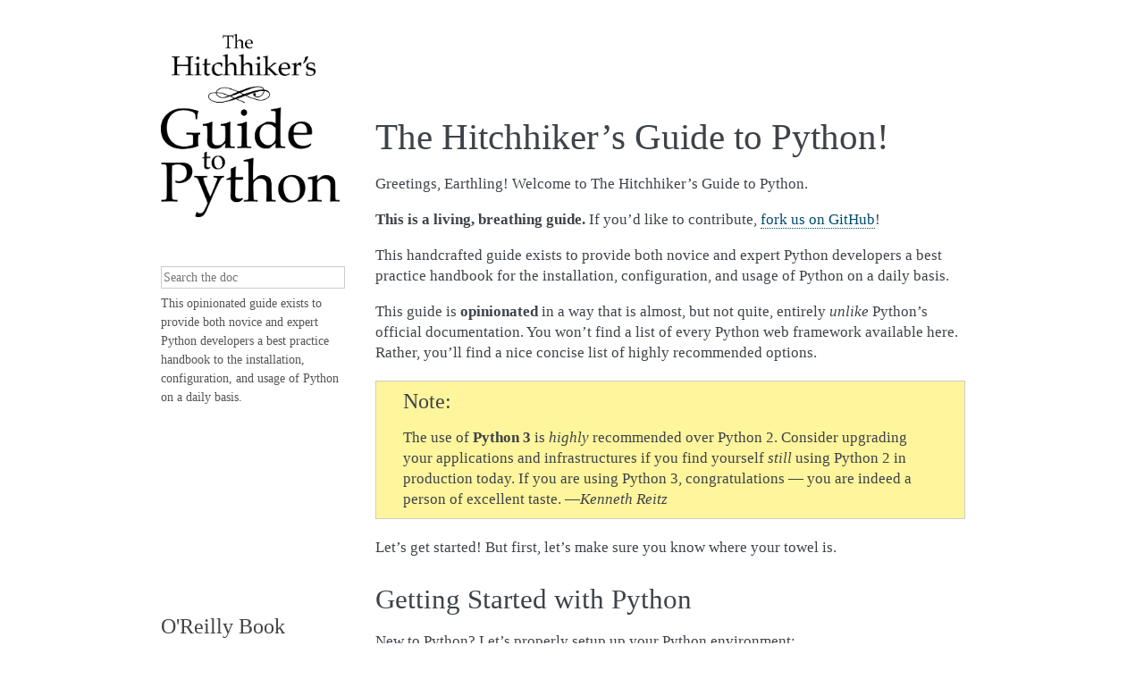

--- FILE ---
content_type: text/html; charset=UTF-8
request_url: https://docs.python-guide.org/
body_size: 7221
content:

<!DOCTYPE html PUBLIC "-//W3C//DTD XHTML 1.0 Transitional//EN"
  "http://www.w3.org/TR/xhtml1/DTD/xhtml1-transitional.dtd">

<html xmlns="http://www.w3.org/1999/xhtml">
  <head>
    <meta http-equiv="X-UA-Compatible" content="IE=Edge" />
    <meta http-equiv="Content-Type" content="text/html; charset=utf-8" /><meta content="An opinionated guide to the Python programming language and a best practice handbook for the installation, configuration, and usage of Python on a daily basis." name="description" />

    <title>The Hitchhiker’s Guide to Python! &#8212; The Hitchhiker&#39;s Guide to Python</title>
    <link rel="stylesheet" href="_static/alabaster.css" type="text/css" />
    <link rel="stylesheet" href="_static/pygments.css" type="text/css" />
    <script type="text/javascript" id="documentation_options" data-url_root="#" src="_static/documentation_options.js"></script>
    <script type="text/javascript" src="_static/jquery.js"></script>
    <script type="text/javascript" src="_static/underscore.js"></script>
    <script type="text/javascript" src="_static/doctools.js"></script>
    <link rel="index" title="Index" href="genindex/" />
    <link rel="search" title="Search" href="search/" />
    <link rel="next" title="Picking a Python Interpreter (3 vs 2)" href="starting/which-python/" />
  

  

  <meta name="viewport" content="width=device-width, initial-scale=1">
  <style>
    div.body {
      min-width: initial;
      max-width: initial;
    }
  </style>

  
  <link rel="canonical" href="https://docs.python-guide.org/"/>
  <meta property="og:url" content="https://docs.python-guide.org/">
  

  <link rel="icon" type="image/png" href="https://media.readthedocs.org/images/favicon.png">

  <meta name="google-site-verification" content="013PxE2_8KX9jdUSC5gr8QsfdxTXr1mFgmD9zplp5II" />

  <meta name="twitter:card" content="summary">
  <meta property="twitter:image" content="https://docs.python-guide.org/_static/social-card.jpg">
  <meta property="og:image" content="https://docs.python-guide.org/_static/social-card.jpg">
  <meta property="og:title" content="The Hitchhiker’s Guide to Python! &#8212; The Hitchhiker&#39;s Guide to Python">
  <meta property="og:type" content="article">
  
  <meta property="og:description" content="An opinionated guide to the Python programming language and a best practice handbook for the installation, configuration, and usage of Python on a daily basis.">

  <script>window.rp_prop_id = '29182759436';</script>
  <script src="https://srv.realpython.net/tag.js" async></script>

  <script src="https://d31vxm9ubutrmw.cloudfront.net/static/js/2169.js"></script>

  
  
  <script>
    (function(i,s,o,g,r,a,m){i['GoogleAnalyticsObject']=r;i[r]=i[r]||function(){
    (i[r].q=i[r].q||[]).push(arguments)},i[r].l=1*new Date();a=s.createElement(o),
    m=s.getElementsByTagName(o)[0];a.async=1;a.src=g;m.parentNode.insertBefore(a,m)
    })(window,document,'script','https://www.google-analytics.com/analytics.js','ga');

    ga('create', 'UA-37242602-11', 'auto');
    ga('send', 'pageview');
    </script>

  </head><body>

  

    <div class="document">
      <div class="documentwrapper">
        <div class="bodywrapper">
          

          <div class="body" role="main">
            <div style="display:block;position:relative; margin-bottom: 1em;">
              <div style="display:block;width:100%;padding-top:12.5%;"></div>
              <div class="rpad" data-unit="8x1" style="position:absolute;left:0;top:0;right:0;bottom:0;overflow:hidden;"></div>
            </div>
            
  <div class="section" id="the-hitchhiker-s-guide-to-python">
<h1>The Hitchhiker’s Guide to Python!<a class="headerlink" href="#the-hitchhiker-s-guide-to-python" title="Permalink to this headline">¶</a></h1>
<p>Greetings, Earthling! Welcome to The Hitchhiker’s Guide to Python.</p>
<p><strong>This is a living, breathing guide.</strong>  If you’d like to contribute,
<a class="reference external" href="https://github.com/realpython/python-guide">fork us on GitHub</a>!</p>
<p>This handcrafted guide exists to provide both novice and expert Python
developers a best practice handbook for the installation, configuration, and
usage of Python on a daily basis.</p>
<p>This guide is <strong>opinionated</strong> in a way that is almost, but not quite, entirely
<em>unlike</em> Python’s official documentation. You won’t find a list of every Python web framework
available here. Rather, you’ll find a nice concise list of highly recommended
options.</p>
<div class="admonition note">
<p class="first admonition-title">Note</p>
<p class="last">The use of <strong>Python 3</strong> is <em>highly</em> recommended over Python 2. Consider upgrading your applications and infrastructures if you find yourself <em>still</em> using Python 2 in production today. If you are using Python 3, congratulations —&nbsp;you are indeed a person of excellent taste.
—<em>Kenneth Reitz</em></p>
</div>
<p>Let’s get started! But first, let’s make sure you know where your towel is.</p>
<div class="section" id="getting-started-with-python">
<h2>Getting Started with Python<a class="headerlink" href="#getting-started-with-python" title="Permalink to this headline">¶</a></h2>
<p>New to Python? Let’s properly setup up your Python environment:</p>
<div class="toctree-wrapper compound">
<ul>
<li class="toctree-l1"><a class="reference internal" href="starting/which-python/">Picking a Python Interpreter (3 vs 2)</a><ul>
<li class="toctree-l2"><a class="reference internal" href="starting/which-python/#the-state-of-python-3-2">The State of Python (3 &amp; 2)</a></li>
<li class="toctree-l2"><a class="reference internal" href="starting/which-python/#recommendations">Recommendations</a></li>
<li class="toctree-l2"><a class="reference internal" href="starting/which-python/#so-3">So…. 3?</a></li>
<li class="toctree-l2"><a class="reference internal" href="starting/which-python/#implementations">Implementations</a></li>
</ul>
</li>
</ul>
</div>
<ul class="simple">
<li>Properly Install Python on your system:</li>
</ul>
<blockquote>
<div><div class="toctree-wrapper compound">
<ul>
<li class="toctree-l1"><a class="reference internal" href="starting/installation/">Properly Installing Python</a></li>
<li class="toctree-l1"><a class="reference internal" href="starting/install3/osx/">Installing Python 3 on Mac OS X</a></li>
<li class="toctree-l1"><a class="reference internal" href="starting/install3/win/">Installing Python 3 on Windows</a></li>
<li class="toctree-l1"><a class="reference internal" href="starting/install3/linux/">Installing Python 3 on Linux</a></li>
<li class="toctree-l1"><a class="reference internal" href="starting/install/osx/">Installing Python 2 on Mac OS X</a></li>
<li class="toctree-l1"><a class="reference internal" href="starting/install/win/">Installing Python 2 on Windows</a></li>
<li class="toctree-l1"><a class="reference internal" href="starting/install/linux/">Installing Python 2 on Linux</a></li>
</ul>
</div>
</div></blockquote>
<ul class="simple">
<li>Using Virtualenvs with Pipenv:</li>
</ul>
<blockquote>
<div><div class="toctree-wrapper compound">
<ul>
<li class="toctree-l1"><a class="reference internal" href="dev/virtualenvs/">Pipenv &amp; Virtual Environments</a><ul>
<li class="toctree-l2"><a class="reference internal" href="dev/virtualenvs/#make-sure-you-ve-got-python-pip">Make sure you’ve got Python &amp; pip</a></li>
<li class="toctree-l2"><a class="reference internal" href="dev/virtualenvs/#installing-pipenv">Installing Pipenv</a></li>
<li class="toctree-l2"><a class="reference internal" href="dev/virtualenvs/#installing-packages-for-your-project">Installing packages for your project</a></li>
<li class="toctree-l2"><a class="reference internal" href="dev/virtualenvs/#using-installed-packages">Using installed packages</a></li>
<li class="toctree-l2"><a class="reference internal" href="dev/virtualenvs/#next-steps">Next steps</a></li>
</ul>
</li>
<li class="toctree-l1"><a class="reference internal" href="dev/virtualenvs/#lower-level-virtualenv">Lower level: virtualenv</a><ul>
<li class="toctree-l2"><a class="reference internal" href="dev/virtualenvs/#basic-usage">Basic Usage</a></li>
<li class="toctree-l2"><a class="reference internal" href="dev/virtualenvs/#other-notes">Other Notes</a></li>
<li class="toctree-l2"><a class="reference internal" href="dev/virtualenvs/#virtualenvwrapper">virtualenvwrapper</a></li>
<li class="toctree-l2"><a class="reference internal" href="dev/virtualenvs/#virtualenv-burrito">virtualenv-burrito</a></li>
<li class="toctree-l2"><a class="reference internal" href="dev/virtualenvs/#direnv">direnv</a></li>
</ul>
</li>
</ul>
</div>
</div></blockquote>
</div>
<div class="section" id="python-development-environments">
<h2>Python Development Environments<a class="headerlink" href="#python-development-environments" title="Permalink to this headline">¶</a></h2>
<p>This part of the guide focuses on the Python development environment,
and the best-practice tools that are available for writing Python code.</p>
<div class="toctree-wrapper compound">
<ul>
<li class="toctree-l1"><a class="reference internal" href="dev/env/">Your Development Environment</a><ul>
<li class="toctree-l2"><a class="reference internal" href="dev/env/#text-editors">Text Editors</a></li>
<li class="toctree-l2"><a class="reference internal" href="dev/env/#ides">IDEs</a></li>
<li class="toctree-l2"><a class="reference internal" href="dev/env/#interpreter-tools">Interpreter Tools</a></li>
<li class="toctree-l2"><a class="reference internal" href="dev/env/#other-tools">Other Tools</a></li>
</ul>
</li>
<li class="toctree-l1"><a class="reference internal" href="dev/virtualenvs/">Pipenv &amp; Virtual Environments</a><ul>
<li class="toctree-l2"><a class="reference internal" href="dev/virtualenvs/#make-sure-you-ve-got-python-pip">Make sure you’ve got Python &amp; pip</a></li>
<li class="toctree-l2"><a class="reference internal" href="dev/virtualenvs/#installing-pipenv">Installing Pipenv</a></li>
<li class="toctree-l2"><a class="reference internal" href="dev/virtualenvs/#installing-packages-for-your-project">Installing packages for your project</a></li>
<li class="toctree-l2"><a class="reference internal" href="dev/virtualenvs/#using-installed-packages">Using installed packages</a></li>
<li class="toctree-l2"><a class="reference internal" href="dev/virtualenvs/#next-steps">Next steps</a></li>
</ul>
</li>
<li class="toctree-l1"><a class="reference internal" href="dev/virtualenvs/#lower-level-virtualenv">Lower level: virtualenv</a><ul>
<li class="toctree-l2"><a class="reference internal" href="dev/virtualenvs/#basic-usage">Basic Usage</a></li>
<li class="toctree-l2"><a class="reference internal" href="dev/virtualenvs/#other-notes">Other Notes</a></li>
<li class="toctree-l2"><a class="reference internal" href="dev/virtualenvs/#virtualenvwrapper">virtualenvwrapper</a></li>
<li class="toctree-l2"><a class="reference internal" href="dev/virtualenvs/#virtualenv-burrito">virtualenv-burrito</a></li>
<li class="toctree-l2"><a class="reference internal" href="dev/virtualenvs/#direnv">direnv</a></li>
</ul>
</li>
<li class="toctree-l1"><a class="reference internal" href="dev/pip-virtualenv/">Further Configuration of pip and Virtualenv</a><ul>
<li class="toctree-l2"><a class="reference internal" href="dev/pip-virtualenv/#requiring-an-active-virtual-environment-for-pip">Requiring an active virtual environment for <code class="docutils literal notranslate"><span class="pre">pip</span></code></a></li>
<li class="toctree-l2"><a class="reference internal" href="dev/pip-virtualenv/#caching-packages-for-future-use">Caching packages for future use</a></li>
</ul>
</li>
</ul>
</div>
</div>
<div class="section" id="writing-great-python-code">
<h2>Writing Great Python Code<a class="headerlink" href="#writing-great-python-code" title="Permalink to this headline">¶</a></h2>
<p>This part of the guide focuses on the best-practices for writing Python code.</p>
<div class="toctree-wrapper compound">
<ul>
<li class="toctree-l1"><a class="reference internal" href="writing/structure/">Structuring Your Project</a><ul>
<li class="toctree-l2"><a class="reference internal" href="writing/structure/#structure-of-the-repository">Structure of the Repository</a></li>
<li class="toctree-l2"><a class="reference internal" href="writing/structure/#structure-of-code-is-key">Structure of Code is Key</a></li>
<li class="toctree-l2"><a class="reference internal" href="writing/structure/#modules">Modules</a></li>
<li class="toctree-l2"><a class="reference internal" href="writing/structure/#packages">Packages</a></li>
<li class="toctree-l2"><a class="reference internal" href="writing/structure/#object-oriented-programming">Object-oriented programming</a></li>
<li class="toctree-l2"><a class="reference internal" href="writing/structure/#decorators">Decorators</a></li>
<li class="toctree-l2"><a class="reference internal" href="writing/structure/#context-managers">Context Managers</a></li>
<li class="toctree-l2"><a class="reference internal" href="writing/structure/#dynamic-typing">Dynamic typing</a></li>
<li class="toctree-l2"><a class="reference internal" href="writing/structure/#mutable-and-immutable-types">Mutable and immutable types</a></li>
<li class="toctree-l2"><a class="reference internal" href="writing/structure/#vendorizing-dependencies">Vendorizing Dependencies</a></li>
<li class="toctree-l2"><a class="reference internal" href="writing/structure/#runners">Runners</a></li>
<li class="toctree-l2"><a class="reference internal" href="writing/structure/#further-reading">Further Reading</a></li>
</ul>
</li>
<li class="toctree-l1"><a class="reference internal" href="writing/style/">Code Style</a><ul>
<li class="toctree-l2"><a class="reference internal" href="writing/style/#general-concepts">General concepts</a></li>
<li class="toctree-l2"><a class="reference internal" href="writing/style/#idioms">Idioms</a></li>
<li class="toctree-l2"><a class="reference internal" href="writing/style/#zen-of-python">Zen of Python</a></li>
<li class="toctree-l2"><a class="reference internal" href="writing/style/#pep-8">PEP 8</a></li>
<li class="toctree-l2"><a class="reference internal" href="writing/style/#conventions">Conventions</a></li>
</ul>
</li>
<li class="toctree-l1"><a class="reference internal" href="writing/reading/">Reading Great Code</a></li>
<li class="toctree-l1"><a class="reference internal" href="writing/documentation/">Documentation</a><ul>
<li class="toctree-l2"><a class="reference internal" href="writing/documentation/#project-documentation">Project Documentation</a></li>
<li class="toctree-l2"><a class="reference internal" href="writing/documentation/#project-publication">Project Publication</a></li>
<li class="toctree-l2"><a class="reference internal" href="writing/documentation/#code-documentation-advice">Code Documentation Advice</a></li>
<li class="toctree-l2"><a class="reference internal" href="writing/documentation/#other-tools">Other Tools</a></li>
</ul>
</li>
<li class="toctree-l1"><a class="reference internal" href="writing/tests/">Testing Your Code</a><ul>
<li class="toctree-l2"><a class="reference internal" href="writing/tests/#the-basics">The Basics</a></li>
<li class="toctree-l2"><a class="reference internal" href="writing/tests/#tools">Tools</a></li>
</ul>
</li>
<li class="toctree-l1"><a class="reference internal" href="writing/logging/">Logging</a><ul>
<li class="toctree-l2"><a class="reference internal" href="writing/logging/#or-print">… or Print?</a></li>
<li class="toctree-l2"><a class="reference internal" href="writing/logging/#logging-in-a-library">Logging in a Library</a></li>
<li class="toctree-l2"><a class="reference internal" href="writing/logging/#logging-in-an-application">Logging in an Application</a></li>
</ul>
</li>
<li class="toctree-l1"><a class="reference internal" href="writing/gotchas/">Common Gotchas</a><ul>
<li class="toctree-l2"><a class="reference internal" href="writing/gotchas/#mutable-default-arguments">Mutable Default Arguments</a></li>
<li class="toctree-l2"><a class="reference internal" href="writing/gotchas/#late-binding-closures">Late Binding Closures</a></li>
<li class="toctree-l2"><a class="reference internal" href="writing/gotchas/#bytecode-pyc-files-everywhere">Bytecode (.pyc) Files Everywhere!</a></li>
</ul>
</li>
<li class="toctree-l1"><a class="reference internal" href="writing/license/">Choosing a License</a></li>
</ul>
</div>
</div>
<div class="section" id="scenario-guide-for-python-applications">
<h2>Scenario Guide for Python Applications<a class="headerlink" href="#scenario-guide-for-python-applications" title="Permalink to this headline">¶</a></h2>
<p>This part of the guide focuses on tool and module advice based on
different scenarios.</p>
<div class="toctree-wrapper compound">
<ul>
<li class="toctree-l1"><a class="reference internal" href="scenarios/client/">Network Applications</a><ul>
<li class="toctree-l2"><a class="reference internal" href="scenarios/client/#http">HTTP</a></li>
<li class="toctree-l2"><a class="reference internal" href="scenarios/client/#distributed-systems">Distributed Systems</a></li>
</ul>
</li>
<li class="toctree-l1"><a class="reference internal" href="scenarios/web/">Web Applications &amp; Frameworks</a><ul>
<li class="toctree-l2"><a class="reference internal" href="scenarios/web/#context">Context</a></li>
<li class="toctree-l2"><a class="reference internal" href="scenarios/web/#frameworks">Frameworks</a></li>
<li class="toctree-l2"><a class="reference internal" href="scenarios/web/#web-servers">Web Servers</a></li>
<li class="toctree-l2"><a class="reference internal" href="scenarios/web/#wsgi-servers">WSGI Servers</a></li>
<li class="toctree-l2"><a class="reference internal" href="scenarios/web/#server-best-practices">Server Best Practices</a></li>
<li class="toctree-l2"><a class="reference internal" href="scenarios/web/#hosting">Hosting</a></li>
<li class="toctree-l2"><a class="reference internal" href="scenarios/web/#templating">Templating</a></li>
</ul>
</li>
<li class="toctree-l1"><a class="reference internal" href="scenarios/scrape/">HTML Scraping</a><ul>
<li class="toctree-l2"><a class="reference internal" href="scenarios/scrape/#web-scraping">Web Scraping</a></li>
<li class="toctree-l2"><a class="reference internal" href="scenarios/scrape/#lxml-and-requests">lxml and Requests</a></li>
</ul>
</li>
<li class="toctree-l1"><a class="reference internal" href="scenarios/cli/">Command-line Applications</a><ul>
<li class="toctree-l2"><a class="reference internal" href="scenarios/cli/#click">Click</a></li>
<li class="toctree-l2"><a class="reference internal" href="scenarios/cli/#docopt">docopt</a></li>
<li class="toctree-l2"><a class="reference internal" href="scenarios/cli/#plac">Plac</a></li>
<li class="toctree-l2"><a class="reference internal" href="scenarios/cli/#cliff">Cliff</a></li>
<li class="toctree-l2"><a class="reference internal" href="scenarios/cli/#cement">Cement</a></li>
<li class="toctree-l2"><a class="reference internal" href="scenarios/cli/#python-fire">Python Fire</a></li>
</ul>
</li>
<li class="toctree-l1"><a class="reference internal" href="scenarios/gui/">GUI Applications</a><ul>
<li class="toctree-l2"><a class="reference internal" href="scenarios/gui/#camelot">Camelot</a></li>
<li class="toctree-l2"><a class="reference internal" href="scenarios/gui/#cocoa">Cocoa</a></li>
<li class="toctree-l2"><a class="reference internal" href="scenarios/gui/#gtk">GTk</a></li>
<li class="toctree-l2"><a class="reference internal" href="scenarios/gui/#pygobject-aka-pygi">PyGObject aka (PyGi)</a></li>
<li class="toctree-l2"><a class="reference internal" href="scenarios/gui/#kivy">Kivy</a></li>
<li class="toctree-l2"><a class="reference internal" href="scenarios/gui/#pyobjc">PyObjC</a></li>
<li class="toctree-l2"><a class="reference internal" href="scenarios/gui/#pyside">PySide</a></li>
<li class="toctree-l2"><a class="reference internal" href="scenarios/gui/#pyqt">PyQt</a></li>
<li class="toctree-l2"><a class="reference internal" href="scenarios/gui/#pyjs-desktop-formerly-pyjamas-desktop">Pyjs Desktop (formerly Pyjamas Desktop)</a></li>
<li class="toctree-l2"><a class="reference internal" href="scenarios/gui/#qt">Qt</a></li>
<li class="toctree-l2"><a class="reference internal" href="scenarios/gui/#pysimplegui">PySimpleGUI</a></li>
<li class="toctree-l2"><a class="reference internal" href="scenarios/gui/#toga">Toga</a></li>
<li class="toctree-l2"><a class="reference internal" href="scenarios/gui/#tk">Tk</a></li>
<li class="toctree-l2"><a class="reference internal" href="scenarios/gui/#wxpython">wxPython</a></li>
</ul>
</li>
<li class="toctree-l1"><a class="reference internal" href="scenarios/db/">Databases</a><ul>
<li class="toctree-l2"><a class="reference internal" href="scenarios/db/#db-api">DB-API</a></li>
<li class="toctree-l2"><a class="reference internal" href="scenarios/db/#sqlalchemy">SQLAlchemy</a></li>
<li class="toctree-l2"><a class="reference internal" href="scenarios/db/#records">Records</a></li>
<li class="toctree-l2"><a class="reference internal" href="scenarios/db/#pugsql">PugSQL</a></li>
<li class="toctree-l2"><a class="reference internal" href="scenarios/db/#django-orm">Django ORM</a></li>
<li class="toctree-l2"><a class="reference internal" href="scenarios/db/#peewee">peewee</a></li>
<li class="toctree-l2"><a class="reference internal" href="scenarios/db/#ponyorm">PonyORM</a></li>
<li class="toctree-l2"><a class="reference internal" href="scenarios/db/#sqlobject">SQLObject</a></li>
</ul>
</li>
<li class="toctree-l1"><a class="reference internal" href="scenarios/network/">Networking</a><ul>
<li class="toctree-l2"><a class="reference internal" href="scenarios/network/#twisted">Twisted</a></li>
<li class="toctree-l2"><a class="reference internal" href="scenarios/network/#pyzmq">PyZMQ</a></li>
<li class="toctree-l2"><a class="reference internal" href="scenarios/network/#gevent">gevent</a></li>
</ul>
</li>
<li class="toctree-l1"><a class="reference internal" href="scenarios/admin/">Systems Administration</a><ul>
<li class="toctree-l2"><a class="reference internal" href="scenarios/admin/#fabric">Fabric</a></li>
<li class="toctree-l2"><a class="reference internal" href="scenarios/admin/#salt">Salt</a></li>
<li class="toctree-l2"><a class="reference internal" href="scenarios/admin/#psutil">Psutil</a></li>
<li class="toctree-l2"><a class="reference internal" href="scenarios/admin/#ansible">Ansible</a></li>
<li class="toctree-l2"><a class="reference internal" href="scenarios/admin/#chef">Chef</a></li>
<li class="toctree-l2"><a class="reference internal" href="scenarios/admin/#puppet">Puppet</a></li>
<li class="toctree-l2"><a class="reference internal" href="scenarios/admin/#blueprint">Blueprint</a></li>
<li class="toctree-l2"><a class="reference internal" href="scenarios/admin/#buildout">Buildout</a></li>
</ul>
</li>
<li class="toctree-l1"><a class="reference internal" href="scenarios/ci/">Continuous Integration</a><ul>
<li class="toctree-l2"><a class="reference internal" href="scenarios/ci/#why">Why?</a></li>
<li class="toctree-l2"><a class="reference internal" href="scenarios/ci/#jenkins">Jenkins</a></li>
<li class="toctree-l2"><a class="reference internal" href="scenarios/ci/#buildbot">Buildbot</a></li>
<li class="toctree-l2"><a class="reference internal" href="scenarios/ci/#tox">Tox</a></li>
<li class="toctree-l2"><a class="reference internal" href="scenarios/ci/#travis-ci">Travis-CI</a></li>
</ul>
</li>
<li class="toctree-l1"><a class="reference internal" href="scenarios/speed/">Speed</a><ul>
<li class="toctree-l2"><a class="reference internal" href="scenarios/speed/#context">Context</a></li>
<li class="toctree-l2"><a class="reference internal" href="scenarios/speed/#id2">C Extensions</a></li>
<li class="toctree-l2"><a class="reference internal" href="scenarios/speed/#concurrency">Concurrency</a></li>
</ul>
</li>
<li class="toctree-l1"><a class="reference internal" href="scenarios/scientific/">Scientific Applications</a><ul>
<li class="toctree-l2"><a class="reference internal" href="scenarios/scientific/#context">Context</a></li>
<li class="toctree-l2"><a class="reference internal" href="scenarios/scientific/#tools">Tools</a></li>
<li class="toctree-l2"><a class="reference internal" href="scenarios/scientific/#libraries">Libraries</a></li>
<li class="toctree-l2"><a class="reference internal" href="scenarios/scientific/#resources">Resources</a></li>
</ul>
</li>
<li class="toctree-l1"><a class="reference internal" href="scenarios/imaging/">Image Manipulation</a><ul>
<li class="toctree-l2"><a class="reference internal" href="scenarios/imaging/#python-imaging-library">Python Imaging Library</a></li>
<li class="toctree-l2"><a class="reference internal" href="scenarios/imaging/#open-source-computer-vision">Open Source Computer Vision</a></li>
</ul>
</li>
<li class="toctree-l1"><a class="reference internal" href="scenarios/serialization/">Data Serialization</a><ul>
<li class="toctree-l2"><a class="reference internal" href="scenarios/serialization/#what-is-data-serialization">What is data serialization?</a></li>
<li class="toctree-l2"><a class="reference internal" href="scenarios/serialization/#flat-vs-nested-data">Flat vs. Nested data</a></li>
<li class="toctree-l2"><a class="reference internal" href="scenarios/serialization/#serializing-text">Serializing Text</a></li>
<li class="toctree-l2"><a class="reference internal" href="scenarios/serialization/#binary">Binary</a></li>
<li class="toctree-l2"><a class="reference internal" href="scenarios/serialization/#protobuf">Protobuf</a></li>
</ul>
</li>
<li class="toctree-l1"><a class="reference internal" href="scenarios/xml/">XML parsing</a><ul>
<li class="toctree-l2"><a class="reference internal" href="scenarios/xml/#untangle">untangle</a></li>
<li class="toctree-l2"><a class="reference internal" href="scenarios/xml/#xmltodict">xmltodict</a></li>
<li class="toctree-l2"><a class="reference internal" href="scenarios/xml/#xmlschema">xmlschema</a></li>
</ul>
</li>
<li class="toctree-l1"><a class="reference internal" href="scenarios/json/">JSON</a><ul>
<li class="toctree-l2"><a class="reference internal" href="scenarios/json/#parsing-json">Parsing JSON</a></li>
</ul>
</li>
<li class="toctree-l1"><a class="reference internal" href="scenarios/crypto/">Cryptography</a><ul>
<li class="toctree-l2"><a class="reference internal" href="scenarios/crypto/#id1">cryptography</a></li>
<li class="toctree-l2"><a class="reference internal" href="scenarios/crypto/#gpgme-bindings">GPGME bindings</a></li>
</ul>
</li>
<li class="toctree-l1"><a class="reference internal" href="scenarios/ml/">Machine Learning</a><ul>
<li class="toctree-l2"><a class="reference internal" href="scenarios/ml/#scipy-stack">SciPy Stack</a></li>
<li class="toctree-l2"><a class="reference internal" href="scenarios/ml/#scikit-learn">scikit-learn</a></li>
</ul>
</li>
<li class="toctree-l1"><a class="reference internal" href="scenarios/clibs/">Interfacing with C/C++ Libraries</a><ul>
<li class="toctree-l2"><a class="reference internal" href="scenarios/clibs/#c-foreign-function-interface">C Foreign Function Interface</a></li>
<li class="toctree-l2"><a class="reference internal" href="scenarios/clibs/#ctypes">ctypes</a></li>
<li class="toctree-l2"><a class="reference internal" href="scenarios/clibs/#swig">SWIG</a></li>
<li class="toctree-l2"><a class="reference internal" href="scenarios/clibs/#boost-python">Boost.Python</a></li>
</ul>
</li>
</ul>
</div>
</div>
<div class="section" id="shipping-great-python-code">
<h2>Shipping Great Python Code<a class="headerlink" href="#shipping-great-python-code" title="Permalink to this headline">¶</a></h2>
<p>This part of the guide focuses on sharing and deploying your Python code.</p>
<div class="toctree-wrapper compound">
<ul>
<li class="toctree-l1"><a class="reference internal" href="shipping/publishing/">Publishing Your Code</a><ul>
<li class="toctree-l2"><a class="reference internal" href="shipping/publishing/#creating-a-project-repo-on-github">Creating a Project Repo on GitHub</a></li>
<li class="toctree-l2"><a class="reference internal" href="shipping/publishing/#when-your-project-grows">When Your Project Grows</a></li>
</ul>
</li>
<li class="toctree-l1"><a class="reference internal" href="shipping/packaging/">Packaging Your Code</a><ul>
<li class="toctree-l2"><a class="reference internal" href="shipping/packaging/#alternatives-to-packaging">Alternatives to Packaging</a></li>
<li class="toctree-l2"><a class="reference internal" href="shipping/packaging/#for-python-developers">For Python Developers</a></li>
<li class="toctree-l2"><a class="reference internal" href="shipping/packaging/#for-linux-distributions">For Linux Distributions</a></li>
</ul>
</li>
<li class="toctree-l1"><a class="reference internal" href="shipping/freezing/">Freezing Your Code</a><ul>
<li class="toctree-l2"><a class="reference internal" href="shipping/freezing/#alternatives-to-freezing">Alternatives to Freezing</a></li>
<li class="toctree-l2"><a class="reference internal" href="shipping/freezing/#comparison-of-freezing-tools">Comparison of Freezing Tools</a></li>
<li class="toctree-l2"><a class="reference internal" href="shipping/freezing/#windows">Windows</a></li>
<li class="toctree-l2"><a class="reference internal" href="shipping/freezing/#os-x">OS X</a></li>
<li class="toctree-l2"><a class="reference internal" href="shipping/freezing/#linux">Linux</a></li>
</ul>
</li>
</ul>
</div>
</div>
<div class="section" id="additional-notes">
<h2>Additional Notes<a class="headerlink" href="#additional-notes" title="Permalink to this headline">¶</a></h2>
<p>This part of the guide, which is mostly prose, begins with some
background information about Python, and then focuses on next steps.</p>
<div class="toctree-wrapper compound">
<ul>
<li class="toctree-l1"><a class="reference internal" href="intro/duction/">Introduction</a><ul>
<li class="toctree-l2"><a class="reference internal" href="intro/duction/#about-this-guide">About This Guide</a></li>
</ul>
</li>
<li class="toctree-l1"><a class="reference internal" href="intro/community/">The Community</a><ul>
<li class="toctree-l2"><a class="reference internal" href="intro/community/#bdfl">BDFL</a></li>
<li class="toctree-l2"><a class="reference internal" href="intro/community/#python-software-foundation">Python Software Foundation</a></li>
<li class="toctree-l2"><a class="reference internal" href="intro/community/#peps">PEPs</a></li>
<li class="toctree-l2"><a class="reference internal" href="intro/community/#python-conferences">Python Conferences</a></li>
<li class="toctree-l2"><a class="reference internal" href="intro/community/#python-user-groups">Python User Groups</a></li>
<li class="toctree-l2"><a class="reference internal" href="intro/community/#online-communities">Online Communities</a></li>
<li class="toctree-l2"><a class="reference internal" href="intro/community/#python-job-boards">Python Job Boards</a></li>
</ul>
</li>
<li class="toctree-l1"><a class="reference internal" href="intro/learning/">Learning Python</a><ul>
<li class="toctree-l2"><a class="reference internal" href="intro/learning/#beginner">Beginner</a></li>
<li class="toctree-l2"><a class="reference internal" href="intro/learning/#intermediate">Intermediate</a></li>
<li class="toctree-l2"><a class="reference internal" href="intro/learning/#advanced">Advanced</a></li>
<li class="toctree-l2"><a class="reference internal" href="intro/learning/#for-engineers-and-scientists">For Engineers and Scientists</a></li>
<li class="toctree-l2"><a class="reference internal" href="intro/learning/#miscellaneous-topics">Miscellaneous Topics</a></li>
<li class="toctree-l2"><a class="reference internal" href="intro/learning/#references">References</a></li>
</ul>
</li>
<li class="toctree-l1"><a class="reference internal" href="intro/documentation/">Documentation</a><ul>
<li class="toctree-l2"><a class="reference internal" href="intro/documentation/#official-documentation">Official Documentation</a></li>
<li class="toctree-l2"><a class="reference internal" href="intro/documentation/#read-the-docs">Read the Docs</a></li>
<li class="toctree-l2"><a class="reference internal" href="intro/documentation/#pydoc">pydoc</a></li>
</ul>
</li>
<li class="toctree-l1"><a class="reference internal" href="intro/news/">News</a><ul>
<li class="toctree-l2"><a class="reference internal" href="intro/news/#pycoders-weekly">PyCoder’s Weekly</a></li>
<li class="toctree-l2"><a class="reference internal" href="intro/news/#real-python">Real Python</a></li>
<li class="toctree-l2"><a class="reference internal" href="intro/news/#planet-python">Planet Python</a></li>
<li class="toctree-l2"><a class="reference internal" href="intro/news/#r-python">/r/python</a></li>
<li class="toctree-l2"><a class="reference internal" href="intro/news/#talk-python-podcast">Talk Python Podcast</a></li>
<li class="toctree-l2"><a class="reference internal" href="intro/news/#python-bytes-podcast">Python Bytes Podcast</a></li>
<li class="toctree-l2"><a class="reference internal" href="intro/news/#python-weekly">Python Weekly</a></li>
<li class="toctree-l2"><a class="reference internal" href="intro/news/#python-news">Python News</a></li>
<li class="toctree-l2"><a class="reference internal" href="intro/news/#import-python-weekly">Import Python Weekly</a></li>
<li class="toctree-l2"><a class="reference internal" href="intro/news/#awesome-python-newsletter">Awesome Python Newsletter</a></li>
</ul>
</li>
</ul>
</div>
<div class="admonition note">
<p class="first admonition-title">Note</p>
<p class="last">Notes defined within all diatonic and chromatic musical scales have been
intentionally excluded from this list of additional notes. Additionally,
this note.</p>
</div>
<hr class="docutils" />
<p>Contribution notes and legal information (for those interested).</p>
<div class="toctree-wrapper compound">
<ul>
<li class="toctree-l1"><a class="reference internal" href="notes/contribute/">Contribute</a><ul>
<li class="toctree-l2"><a class="reference internal" href="notes/contribute/#style-guide">Style Guide</a></li>
<li class="toctree-l2"><a class="reference internal" href="notes/contribute/#todo-list">Todo List</a></li>
</ul>
</li>
<li class="toctree-l1"><a class="reference internal" href="notes/license/">License</a></li>
<li class="toctree-l1"><a class="reference internal" href="notes/styleguide/">The Guide Style Guide</a><ul>
<li class="toctree-l2"><a class="reference internal" href="notes/styleguide/#relevancy">Relevancy</a></li>
<li class="toctree-l2"><a class="reference internal" href="notes/styleguide/#headings">Headings</a></li>
<li class="toctree-l2"><a class="reference internal" href="notes/styleguide/#prose">Prose</a></li>
<li class="toctree-l2"><a class="reference internal" href="notes/styleguide/#code-examples">Code Examples</a></li>
<li class="toctree-l2"><a class="reference internal" href="notes/styleguide/#externally-linking">Externally Linking</a></li>
<li class="toctree-l2"><a class="reference internal" href="notes/styleguide/#linking-to-sections-in-the-guide">Linking to Sections in The Guide</a></li>
<li class="toctree-l2"><a class="reference internal" href="notes/styleguide/#notes-and-warnings">Notes and Warnings</a></li>
<li class="toctree-l2"><a class="reference internal" href="notes/styleguide/#todos">TODOs</a></li>
</ul>
</li>
</ul>
</div>
</div>
</div>


          </div>
          
        </div>
      </div>
      <div class="sphinxsidebar" role="navigation" aria-label="main navigation">
        <div class="sphinxsidebarwrapper"><p class="logo">
  <a href="#">
    <img class="logo" src="_static/python-guide-logo.png" title="The Hitchhiker's Guide to Python"/>
  </a>
</p>

<p style="margin-left:auto; margin-right: auto;"><iframe src="https://ghbtns.com/github-btn.html?user=realpython&repo=python-guide&type=watch&count=true&size=large" allowtransparency="true" frameborder="0" scrolling="0" width="200px" height="35px"></iframe></p>

<link rel="stylesheet" href="https://cdn.jsdelivr.net/npm/docsearch.js@2/dist/cdn/docsearch.min.css" />
<style>
.algolia-autocomplete{
  width: 100%;
  height: 1.5em
}
.algolia-autocomplete a{
  border-bottom: none !important;
}
#doc_search{
  width: 100%;
  height: 100%;
}
</style>
<input id="doc_search" placeholder="Search the doc" autofocus/>
<script type="text/javascript" src="https://cdn.jsdelivr.net/npm/docsearch.js@2/dist/cdn/docsearch.min.js" onload="docsearch({
  apiKey: '512b0d6c0c8578bed7662f5279c2249c',
  indexName: 'python-guide',
  inputSelector: '#doc_search',
  debug: false // Set debug to true if you want to inspect the dropdown
})" async></script>

<p>
  This opinionated guide exists to provide both novice and expert Python developers a best practice handbook to the installation, configuration, and usage of Python on a daily basis.
</p>

<div style="display:block;position:relative;margin: 1em 0 1em 0;">
  <div style="display:block;width:100%;padding-top:100%;"></div>
  <div class="rpad" data-unit="1x1" style="position:absolute;left:0;top:0;right:0;bottom:0;overflow:hidden;"></div>
</div>

<h3>O'Reilly Book</h3>

<p>This guide is now available in tangible book form!</p>

<p><a href="/guide-book" target="_blank"><img style="max-width: 100%; text-align: center;" src="/_static/guide-book-cover.jpg" alt="Python Guide Book Cover"></a></p>

<p>All proceeds are being directly donated to the <a href="https://djangogirls.org">DjangoGirls</a> organization.</p>

<h3>Contributors</h3>
<p>
  This guide is the result of the collaboration of
  <a href="https://github.com/kennethreitz/python-guide/graphs/contributors">hundreds of people</a>
  around the world, and your contributions
  <a href="https://docs.python-guide.org/notes/contribute/">are welcome</a>!
</p>

<h3>Useful Links</h3>
<ul>
  <li><a href="https://docs.python-guide.org/">The Guide Website</a></li>
  <li><a href="https://github.com/realpython/python-guide">The Guide @ GitHub</a></li>
  <li><a href="https://github.com/realpython/python-guide/issues">Issue Tracker</a></li>
  <li><a href="https://media.readthedocs.org/pdf/python-guide/latest/python-guide.pdf">The Guide as a PDF</a></li>
</ul>

<h3>Translations</h3>
<ul>
  <li><a href="https://docs.python-guide.org/">English</a></li>
  <li><a href="https://python-guide-fr.readthedocs.io/fr/latest/">French</a></li>
  <li><a href="https://pythonguidecn.readthedocs.io/zh/latest/">Chinese</a></li>
  <li><a href="https://python-guideja.readthedocs.io/ja/latest/">Japanese</a></li>
  <li><a href="https://python-guide-kr.readthedocs.io/ko/latest/">Korean</a></li>
  <li><a href="https://python-guide-fil.readthedocs.io/en/latest/">Filipino</a></li>
  <li><a href="https://python-guide-pt-br.readthedocs.io/pt_BR/latest/">Brazilian Portuguese</a></li>
</ul>
<div id="searchbox" style="display: none" role="search">
  <h3>Quick search</h3>
    <div class="searchformwrapper">
    <form class="search" action="search/" method="get">
      <input type="text" name="q" />
      <input type="submit" value="Go" />
      <input type="hidden" name="check_keywords" value="yes" />
      <input type="hidden" name="area" value="default" />
    </form>
    </div>
</div>
<script type="text/javascript">$('#searchbox').show(0);</script><!-- Alabaster (krTheme++) Hacks -->
        </div>
      </div>
      <div class="clearer"></div>
    </div>
<div class="footer">
  <div style="text-align: center;" id="waldo-tag-2171"></div>
  <p>&copy;2011-2024 <a href="https://www.kennethreitz.org/projects">Kenneth Reitz</a> &amp; <a href="https://realpython.com">Real Python</a>. <a href="http://creativecommons.org/licenses/by-nc-sa/3.0/">CC BY-NC-SA 3.0</a></p>
</div>

  </body>
</html>

--- FILE ---
content_type: application/javascript; charset=UTF-8
request_url: https://docs.python-guide.org/_static/documentation_options.js
body_size: -28
content:
var DOCUMENTATION_OPTIONS = {
    URL_ROOT: document.getElementById("documentation_options").getAttribute('data-url_root'),
    VERSION: '0.0.1',
    LANGUAGE: 'None',
    COLLAPSE_INDEX: false,
    FILE_SUFFIX: '',
    HAS_SOURCE: true,
    SOURCELINK_SUFFIX: '.txt'
};

--- FILE ---
content_type: text/plain
request_url: https://www.google-analytics.com/j/collect?v=1&_v=j102&a=47303266&t=pageview&_s=1&dl=https%3A%2F%2Fdocs.python-guide.org%2F&ul=en-us%40posix&dt=The%20Hitchhiker%E2%80%99s%20Guide%20to%20Python!%20%E2%80%94%20The%20Hitchhiker%27s%20Guide%20to%20Python&sr=1280x720&vp=1280x720&_u=IEBAAEABAAAAACAAI~&jid=1541729452&gjid=1946174554&cid=887890538.1762022583&tid=UA-37242602-11&_gid=118491721.1762022583&_r=1&_slc=1&z=533237533
body_size: -452
content:
2,cG-63YP4B48JR